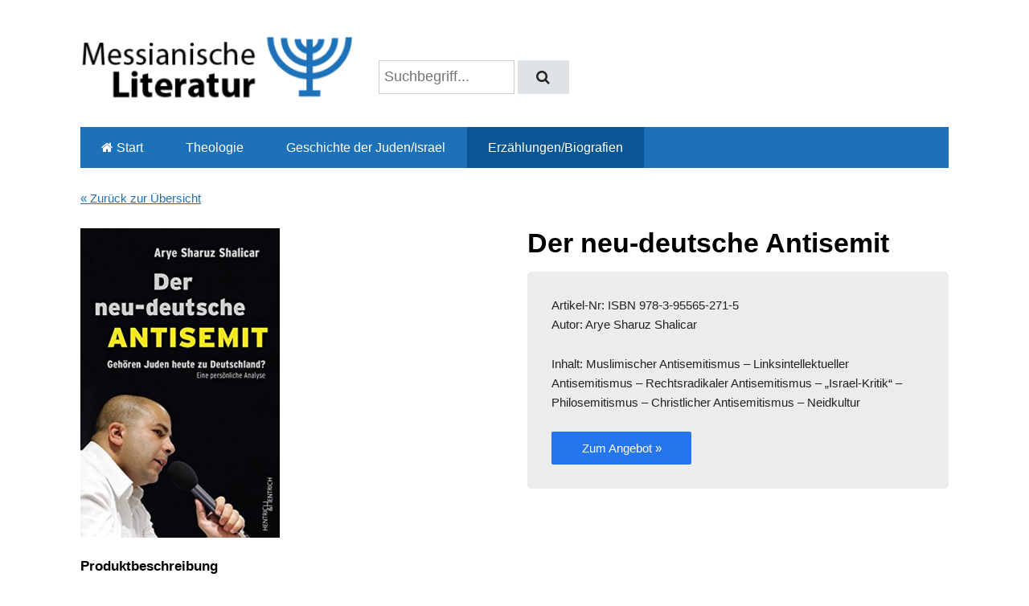

--- FILE ---
content_type: text/html; charset=UTF-8
request_url: https://messianische-literatur.com/erzaehlungenbiografien/der-neu-deutsche-antisemit.html
body_size: 2941
content:
<!DOCTYPE html>
<html>
<head>
    <title>Messianische Literatur</title>

    <meta charset="utf-8" />
    <meta name="viewport" content="width=device-width, initial-scale=1" />

    <link rel="stylesheet" href="https://messianische-literatur.com/css/kube.min.css" />
    <link rel="stylesheet" href="https://messianische-literatur.com/css/custom.css" />
    <link rel="stylesheet" href="https://messianische-literatur.com/css/font-awesome.min.css">

    <script src="//cdnjs.cloudflare.com/ajax/libs/jquery/2.1.1/jquery.js"></script>
    <script src="https://messianische-literatur.com/js/kube.min.js"></script>
</head><body>
		<div class="container details">
		
		<!-- HEADER -->
		<header class="units-row">
			
			<div class="unit-33">
	<a href="https://messianische-literatur.com/"><img src="https://messianische-literatur.com/data/img/timthumb.php?src=https://messianische-literatur.com/img/logo.png&w=350" class="" /></a>
</div>			
						<div class="unit-33 searchbox">
				<form class="forms forms-inline leftalign" action="https://messianische-literatur.com/suche/" method="GET">
			    	<input type="text" class="input-big width-50" placeholder="Suchbegriff..." name="q">
					<button class="btn btn-big"><i class='fa fa-search'></i></button>
			    </form>
			</div>			
			<div class="unit-33" style="display: none;">
				<div id='xMiniCart' class="minicart">
				    <span>0 Artikel: 0,00 €</span><button class="btn btn-blue" disabled="disabled"><i class="fa fa-shopping-cart"></i></button>			    </div>
			</div>

		</header>
		
		<!-- NAVIGATION 1 -->
		<div class="units-row topnav">
			
			<div class="unit-100">
				<nav class="navbar navbar-pills">
					<ul>
						<ul id="m1"><li><a href="https://messianische-literatur.com/"><i class="fa fa-home"></i> Start</a></li><li><a href="/theologie/" >Theologie</a></li><li><a href="/geschichte-der-judenisrael/" >Geschichte der Juden/Israel</a></li><li class="active"><a href="/erzaehlungenbiografien/" >Erzählungen/Biografien</a></li></ul>					</ul>
				</nav>
			</div>
			
		</div>
		
		<!-- ARTIKELDETAILS -->
		<div class="units-row">
			
			<div class="unit-100">
					    		<a href="/erzaehlungenbiografien/">&laquo; Zurück zur Übersicht</a>
	    	</div>
	    	
		</div>
		
		<div class="units-row">
			
			<div class="unit-50">
								<img src="/data/img/timthumb.php?src=/data/img/products/41JvQc51wlL.jpg&w=800" style="max-height: 385px; max-width: 460px;" />
			</div>
			
			<div class="unit-50">
				<h1>Der neu-deutsche Antisemit</h1>
				<div class="highlight-box short">
					<p>Artikel-Nr: ISBN 978-3-95565-271-5</p>
					<p>Autor: Arye Sharuz Shalicar</p>
										
					<p class="shortdesc">Inhalt: Muslimischer Antisemitismus – Linksintellektueller Antisemitismus – Rechtsradikaler Antisemitismus – „Israel-Kritik“ – Philosemitismus – Christlicher Antisemitismus – Neidkultur</p>
					<!--
					<p class="pricestack">
											</p>
					<p class="price">0,00 €</p>
					<p>inkl. MwSt.</p>
										<p style="font-size: 9pt;" class="green"><i class="fa fa-circle"></i> lieferbar</p>
					-->
					
										
					<a class="btn btn-blue " value="In den Warenkorb"  href="ISBN 978-3-95565-271-5" target="_blank">Zum Angebot &raquo;</a>
					
					<!--
					<form method="post" action="/erzaehlungenbiografien/der-neu-deutsche-antisemit.html" class="forms forms-inline">
						<label>
						
						<input type="hidden" name="tobasket" value="1">
						<input type="hidden" name="artid" value="105">
						<input type="text" name="amount" id="amount" size="2" value="1" />
						</label>
						<input type="submit" class="btn btn-blue " value="In den Warenkorb" >
			    	</form>
			    	-->
				</div>
			</div>
			
		</div>
		
		<div class="units-row">
			
			<div class="unit-100">
								<h4>Produktbeschreibung</h4>
								<hr/>
				Gerade einmal drei Generationen sind seit der Shoah vergangen. Deutschland ist heute ein anderes Land. Die Deutschen haben aus der Vergangenheit gelernt und sich ihrer Verantwortung für ein „Nie wieder“ gestellt. Ist es wirklich so?
Arye Sharuz Shalicar trifft in seinem Beruf deutsche Spitzenpolitiker, Vertreter von Nichtregierungsorganisationen, Journalisten, Polizisten, Bundeswehrsoldaten, Akademiker und christliche Pilgergruppen. Nach unzähligen Gesprächen und Begegnungen gelangt er zu der bitteren Erkenntnis: Antisemitismus ist in Deutschland, nicht selten getarnt als „Israel-Kritik“, weiterhin tief verwurzelt. 
„Neu-deutsche“ Antisemiten treten ihm unverhohlen und massenhaft in seinem Blog entgegen. Ihre Kommentare lassen keinen Zweifel daran: Juden gehören heute nicht selbstverständlich zu Deutschland.				<br><br>			
				<h4>
									</h4>
			</div>
			
		</div>
		
	</div>
	<script type="text/javascript">
		$( document ).ready(function() {
			setTimeout(function() {
				$("#xMiniCart").removeClass('glow');
  			}, 1000);
		});
	</script>
	<footer id="footer" class="units-row">
		
		<div class="nix" style="max-width: 1140px; margin: 0 auto; padding: 0 2em;">
			<!-- <span style="color: #c9c9c9;">powered by</span> shop<span style="color: #6D9EE8;">i</span> -->
		    <nav class="nav unit-25">
			    <ul style="line-height: 1em;">
				    <li style="line-height: 1.6em"><strong style="color: #ccc">Service</strong></li>
				    <li><a href="/service/kontakt.html">Kontakt</a></li>
			    </ul>
		    </nav>
			
			<div class="nav unit-25">
				<ul style="line-height: 1em;">
					<li style="line-height: 1.6em"><strong style="color: #ccc">Informationen</strong></li>
				    <li><a href="/informationen/impressum.html">Impressum</a></li>
				    <!-- <li><a href="/informationen/agb.html">AGB</a></li> -->
				    <li><a href="/informationen/datenschutz.html">Datenschutz</a></li>
				    <!-- <li><a href="/informationen/versand-und-kosten.html">Versand und Kosten</a></li>
				    <li><a href="/informationen/widerrufsrecht.html">Widerrufsrecht</a></li> -->
				</ul>
			</div>
			
			<div class="nav unit-25">
				<ul style="line-height: 1em;">
					<li style="line-height: 1.6em"><strong style="color: #ccc">Kategorien</strong></li>
				    <li><a href="/theologie">Theologie</a></li>
				    <li><a href="/geschichte-der-judenisrael">Geschichte der Juden / Israel</a></li>
				    <li><a href="/erzaehlungenbiografien">Erzählungen / Biografien</a></li>
				</ul>
			</div>
			
			<div class="nav unit-25">
				<ul style="line-height: 1em;">
				    <li><img src="/data/img/timthumb.php?src=/img/logo-white.png&w=250" /></li>
				</ul>
			</div>
			
		</div>

	</footer>
	
	<script>
	  (function(i,s,o,g,r,a,m){i['GoogleAnalyticsObject']=r;i[r]=i[r]||function(){
	  (i[r].q=i[r].q||[]).push(arguments)},i[r].l=1*new Date();a=s.createElement(o),
	  m=s.getElementsByTagName(o)[0];a.async=1;a.src=g;m.parentNode.insertBefore(a,m)
	  })(window,document,'script','//www.google-analytics.com/analytics.js','ga');
	
	  ga('create', 'UA-31150667-11', 'auto');
	  ga('send', 'pageview');
	
	</script>	
    
</body>
</html>


--- FILE ---
content_type: text/css
request_url: https://messianische-literatur.com/css/kube.min.css
body_size: 56931
content:
*,*:before,*:after{-webkit-box-sizing:border-box;-moz-box-sizing:border-box;box-sizing:border-box}html{font-family:sans-serif;-ms-text-size-adjust:100%;-webkit-text-size-adjust:100%}html,body,div,span,object,iframe,p,blockquote,pre,a,abbr,acronym,address,big,cite,code,del,dfn,em,img,ins,kbd,q,s,samp,small,strike,strong,sub,sup,tt,var,b,u,i,center,dl,dt,dd,ol,ul,li,fieldset,form,label,legend,table,caption,tbody,tfoot,thead,tr,th,td,article,aside,canvas,details,embed,figure,figcaption,footer,header,hgroup,menu,nav,output,ruby,section,summary,time,mark,audio,video,h1,h2,h3,h4,h5,h6{margin:0;padding:0;border:0;outline:0;font-size:100%;vertical-align:baseline;background:transparent}a:active,a:hover{outline:0}article,aside,details,figcaption,figure,footer,header,hgroup,main,nav,section,embed,object,iframe,audio,video,canvas,progress,meter,output,textarea{display:block}audio:not([controls]){display:none;height:0}blockquote,q{quotes:none}blockquote p:before,blockquote p:after,q:before,q:after{content:'';content:none}table{border-collapse:collapse;border-spacing:0}caption,th,td{text-align:left;vertical-align:top}thead th,thead td{font-weight:bold;vertical-align:bottom}a img,th img,td img{vertical-align:top}button,input,select,textarea{margin:0}textarea{overflow:auto;vertical-align:top;resize:vertical}button{width:auto;overflow:visible}input[type="reset"],input[type="submit"],input[type="file"],input[type="radio"],input[type="checkbox"],select,button{cursor:pointer}input[type="radio"],input[type="checkbox"]{font-size:110%;position:relative;top:-1px;margin-right:3px}input[type="search"]{-webkit-appearance:textfield}input[type="search"]::-webkit-search-decoration,input[type="search"]::-webkit-search-cancel-button{-webkit-appearance:none}hr{display:block;height:1px;border:0;border-top:1px solid #ddd}img,video,audio,embed,object{max-width:100%}img,video,embed,object{height:auto}embed,object{height:100%}img{vertical-align:middle;-ms-interpolation-mode:bicubic}body{font-family:"Helvetica Neue",Helvetica,Tahoma,sans-serif;font-size:.9375em;line-height:1.65em;background:#fff;color:#222}a{color:#134da5}a:focus,a:hover{color:#0c2140}h1,h2,h3,h4,h5,h6,.h1,.h2,.h3,.h4,.h5,.h6{font-family:"Helvetica Neue",Helvetica,Tahoma,sans-serif;font-weight:bold;color:#000;text-rendering:optimizeLegibility;margin:0 0 .5em 0}h1,.h1,h2,.h2{line-height:1.1}h3,.h3,h4,.h4{line-height:1.3}h1,.h1{font-size:2.25em}h2,.h2{font-size:1.5em;margin-bottom:.7em}h3,.h3{font-size:1.3125em}h4,.h4{font-size:1.125em}h5,.h5{font-size:1em}h6,.h6{font-size:.75em;text-transform:uppercase}.lead{font-size:1.3125em;line-height:1.5;margin-bottom:1.0999999999999999em}p,ul,ol,dl,dd,dt,blockquote,td,th{line-height:1.65em}ul,ol,ul ul,ol ol,ul ol,ol ul{margin:0 0 0 3.3em}ul li,ol li{text-align:left}ol ol li{list-style-type:lower-alpha}ol ol ol li{list-style-type:lower-roman}p,ul,ol,dl,blockquote,hr,pre,table,form,fieldset,figure,address{margin-bottom:1.65em}blockquote{position:relative;font-style:italic;font-size:1.125em;margin-left:2.4749999999999996em;padding-left:1.65em;border-left:2px solid #ddd}blockquote p{margin-bottom:.5em}blockquote small,cite{color:rgba(0,0,0,0.4);font-style:italic}small,blockquote cite{font-size:12.75px;line-height:1}address{font-style:normal}dl dt{font-weight:bold}dd{margin-left:1.65em}s,del{text-decoration:line-through}abbr[title],dfn[title]{border-bottom:1px dotted #0f0f0f;cursor:help}strong,b{font-weight:bold}em,i{font-style:italic}sub,sup{font-size:11.25px;line-height:0;position:relative}sup{top:-0.5em}sub{bottom:-0.25em}figcaption{margin:.3em 0;font-size:12.75px;font-style:italic}ins,u{text-decoration:underline}mark{background-color:#ffc800;color:#0f0f0f;text-decoration:none}pre,code,kbd,samp,var,output{font-size:90%;font-style:normal;font-family:Menlo,Monaco,Consolas,"Courier New",monospace}pre{margin-top:1.65em;font-size:100%;line-height:1.5;color:#222;overflow:auto}code,samp,kbd{padding:3px 6px 2px 6px;display:inline-block;line-height:1;border-radius:2px}code{background:#f4f4f4;border:1px solid #d4d4d4}pre code{font-size:100%;border:0;padding:0;background:0;line-height:1.65em}var{color:rgba(0,0,0,0.5)}samp{background:#d3e3fb;border:1px solid #b2cef8}kbd{background:#0f0f0f;color:rgba(255,255,255,0.85);white-space:nowrap}button:active,button:focus{outline:0}textarea,select{font-family:"Helvetica Neue",Helvetica,Tahoma,sans-serif;font-size:1em;box-shadow:none}textarea,select[multiple],select[multiple="multiple"]{padding:.3em .35em;line-height:1.35em;width:100%}input[type="text"],input[type="password"],input[type="email"],input[type="url"],input[type="phone"],input[type="tel"],input[type="number"],input[type="datetime"],input[type="date"],input[type="month"],input[type="color"],input[type="time"],input[type="search"],input[type="datetime-local"]{font-family:"Helvetica Neue",Helvetica,Tahoma,sans-serif;font-size:1em;box-shadow:none;padding:.3em .35em;line-height:1.65em;border-radius:0;outline:0}select[multiple],select[multiple="multiple"],textarea,input[type="text"],input[type="password"],input[type="email"],input[type="url"],input[type="phone"],input[type="tel"],input[type="number"],input[type="datetime"],input[type="date"],input[type="month"],input[type="color"],input[type="time"],input[type="search"],input[type="datetime-local"]{background:#fff;border:1px solid #ccc;position:relative;z-index:2;-webkit-appearance:none}textarea[disabled],input[type="text"][disabled],input[type="password"][disabled],input[type="email"][disabled],input[type="url"][disabled],input[type="phone"][disabled],input[type="tel"][disabled],input[type="number"][disabled],input[type="datetime"][disabled],input[type="date"][disabled],input[type="month"][disabled],input[type="color"][disabled],input[type="time"][disabled],input[type="search"][disabled],input[type="datetime-local"][disabled]{resize:none;color:rgba(0,0,0,0.5)}select[disabled],input[type="checkbox"][disabled],input[type="radio"][disabled]{cursor:default}input::-moz-focus-inner,button::-moz-focus-inner{border:0;padding:0}input[type="range"]{position:relative;top:3px}select{margin-bottom:0!important}fieldset{padding:1.65em;margin-bottom:1.65em;border:1px solid #ccc}fieldset *:last-child{margin-bottom:0!important}legend{font-weight:bold;padding:0 1em;margin-left:-1em}table{max-width:100%;width:100%;empty-cells:show}table caption{text-transform:uppercase;padding:0 1.0999999999999999em;color:rgba(0,0,0,0.4);font-size:12.75px}table th,table td{border-bottom:1px solid #eee;padding:.825em 1.0999999999999999em}table tfoot th,table tfoot td{color:rgba(0,0,0,0.4)}.units-container:after,.units-row:after{content:"";display:table;clear:both}.units-container:after,.units-row:after{content:"";display:table;clear:both}.units-container{padding-top:1px;margin-top:-1px}.units-row{margin-bottom:1.65em}.width-100,.unit-100{width:100%}.width-90,.unit-90{width:90%}.width-80,.unit-80{width:80%}.width-75,.unit-75{width:75%}.width-70,.unit-70{width:70%}.width-66,.unit-66{width:66.6%}.width-65,.unit-65{width:65%}.width-60,.unit-60{width:60%}.width-50,.unit-50{width:50%}.width-40,.unit-40{width:40%}.width-35,.unit-35{width:35%}.width-33,.unit-33{width:33.3%}.width-30,.unit-30{width:30%}.width-25,.unit-25{width:25%}.width-20,.unit-20{width:20%}.width-10,.unit-10{width:10%}.units-row .unit-90,.units-row .unit-80,.units-row .unit-75,.units-row .unit-70,.units-row .unit-66,.units-row .unit-65,.units-row .unit-60,.units-row .unit-50,.units-row .unit-40,.units-row .unit-35,.units-row .unit-33,.units-row .unit-30,.units-row .unit-25,.units-row .unit-20,.units-row .unit-10{float:left;margin-left:3%}.units-row .unit-90:first-child,.units-row .unit-80:first-child,.units-row .unit-75:first-child,.units-row .unit-70:first-child,.units-row .unit-66:first-child,.units-row .unit-65:first-child,.units-row .unit-60:first-child,.units-row .unit-50:first-child,.units-row .unit-40:first-child,.units-row .unit-35:first-child,.units-row .unit-33:first-child,.units-row .unit-30:first-child,.units-row .unit-25:first-child,.units-row .unit-20:first-child,.units-row .unit-10:first-child{margin-left:0}.units-row .unit-90{width:89.7%}.units-row .unit-80{width:79.4%}.units-row .unit-75{width:74.25%}.units-row .unit-70{width:69.1%}.units-row .unit-66{width:65.66666666666666%}.units-row .unit-65{width:65.66666666666666%}.units-row .unit-60{width:58.800000000000004%}.units-row .unit-50{width:48.5%}.units-row .unit-40{width:38.2%}.units-row .unit-35{width:31.333333333333332%}.units-row .unit-33{width:31.333333333333332%}.units-row .unit-30{width:27.9%}.units-row .unit-25{width:22.75%}.units-row .unit-20{width:17.6%}.units-row .unit-10{width:7.3%}.unit-push-90,.unit-push-80,.unit-push-75,.unit-push-70,.unit-push-66,.unit-push-65,.unit-push-60,.unit-push-50,.unit-push-40,.unit-push-35,.unit-push-33,.unit-push-30,.unit-push-25,.unit-push-20,.unit-push-10{position:relative}.unit-push-90{left:92.7%}.unit-push-80{left:82.4%}.unit-push-75{left:77.25%}.unit-push-70{left:72.1%}.unit-push-66{left:68.66666666666666%}.unit-push-65{left:68.66666666666666%}.unit-push-60{left:61.800000000000004%}.unit-push-50{left:51.5%}.unit-push-40{left:41.2%}.unit-push-35{left:34.33333333333333%}.unit-push-33{left:34.33333333333333%}.unit-push-30{left:30.9%}.unit-push-25{left:25.75%}.unit-push-20{left:20.6%}.unit-push-10{left:10.3%}.units-row .unit-push-right{float:right}.units-row .unit-role-right{margin-left:3%;float:right}.units-row .unit-role-left{margin-left:0}.centered,.unit-centered{float:none!important;margin:0 auto!important}.unit-padding{padding:1.65em}.units-padding .unit-100,.units-padding .unit-90,.units-padding .unit-80,.units-padding .unit-75,.units-padding .unit-70,.units-padding .unit-66,.units-padding .unit-65,.units-padding .unit-60,.units-padding .unit-50,.units-padding .unit-40,.units-padding .unit-35,.units-padding .unit-33,.units-padding .unit-30,.units-padding .unit-25,.units-padding .unit-20,.units-padding .unit-10{padding:1.65em}.units-split .unit-90,.units-split .unit-80,.units-split .unit-75,.units-split .unit-70,.units-split .unit-66,.units-split .unit-65,.units-split .unit-60,.units-split .unit-50,.units-split .unit-40,.units-split .unit-35,.units-split .unit-33,.units-split .unit-30,.units-split .unit-25,.units-split .unit-20,.units-split .unit-10{margin-left:0}.units-split .unit-90{width:90%}.units-split .unit-80{width:80%}.units-split .unit-75{width:75%}.units-split .unit-70{width:70%}.units-split .unit-66{width:66.6%}.units-split .unit-65{width:65%}.units-split .unit-60{width:60%}.units-split .unit-50{width:50%}.units-split .unit-40{width:40%}.units-split .unit-35{width:35%}.units-split .unit-33{width:33.3%}.units-split .unit-30{width:30%}.units-split .unit-25{width:25%}.units-split .unit-20{width:20%}.units-split .unit-10{width:10%}.blocks-2,.blocks-3,.blocks-4,.blocks-5,.blocks-6{padding-left:0;list-style:none;margin-left:-3%}.blocks-2:after,.blocks-3:after,.blocks-4:after,.blocks-5:after,.blocks-6:after{content:"";display:table;clear:both}.blocks-2:after,.blocks-3:after,.blocks-4:after,.blocks-5:after,.blocks-6:after{content:"";display:table;clear:both}.blocks-2>li,.blocks-3>li,.blocks-4>li,.blocks-5>li,.blocks-6>li{height:auto;float:left;margin-bottom:1.65em;margin-left:3%}.blocks-2>li ul,.blocks-3>li ul,.blocks-4>li ul,.blocks-5>li ul,.blocks-6>li ul{list-style-type:disc}.blocks-2>li ul ul,.blocks-3>li ul ul,.blocks-4>li ul ul,.blocks-5>li ul ul,.blocks-6>li ul ul{list-style-type:circle}.blocks-2>li li,.blocks-3>li li,.blocks-4>li li,.blocks-5>li li,.blocks-6>li li{float:none;margin:0}.blocks-2>li{width:47%}.blocks-3>li{width:30.333333333333332%}.blocks-4>li{width:22%}.blocks-5>li{width:17%}.blocks-6>li{width:13.666666666666666%}.block-first{clear:both}table.table-bordered td,table.table-bordered th{border:1px solid #eee}table.table-simple td,table.table-simple th,table.table-simple caption{border:0;padding-left:0}table.table-flat td,table.table-flat th,table.table-flat caption{border:0;padding:0}table.table-stroked td,table.table-stroked th{border-bottom:1px solid #eee}table.table-stripped tbody tr:nth-child(odd) td{background:#f8f8f8}table.table-hovered tbody tr:hover td{background-color:#f4f4f4}.table-container{width:100%;overflow:auto;margin-bottom:1.65em}.table-container table{margin-bottom:0}.table-container::-webkit-scrollbar{-webkit-appearance:none;width:14px;height:14px}.table-container::-webkit-scrollbar-thumb{border-radius:8px;border:3px solid #fff;background-color:rgba(0,0,0,0.3)}.forms .btn,.forms input[type="submit"].btn,.forms button,.forms input[type="submit"],.forms input[type="reset"]{padding:.3625em 1.3em}.forms .btn-outline{padding:.3em 1.3em}.forms .btn-outline.bold{padding:.2375em 1.3em}.forms label{display:block;margin-bottom:1.0999999999999999em}.forms input[type="text"],.forms input[type="password"],.forms input[type="email"],.forms input[type="url"],.forms input[type="phone"],.forms input[type="tel"],.forms input[type="number"],.forms input[type="datetime"],.forms input[type="date"],.forms input[type="month"],.forms input[type="color"],.forms input[type="time"],.forms input[type="search"],.forms input[type="range"],.forms input[type="file"],.forms input[type="datetime-local"],.forms textarea,.forms select{display:block}.forms-inline input[type="text"],.forms-inline-list input[type="text"],.forms-inline input[type="password"],.forms-inline-list input[type="password"],.forms-inline input[type="email"],.forms-inline-list input[type="email"],.forms-inline input[type="url"],.forms-inline-list input[type="url"],.forms-inline input[type="phone"],.forms-inline-list input[type="phone"],.forms-inline input[type="tel"],.forms-inline-list input[type="tel"],.forms-inline input[type="number"],.forms-inline-list input[type="number"],.forms-inline input[type="datetime"],.forms-inline-list input[type="datetime"],.forms-inline input[type="date"],.forms-inline-list input[type="date"],.forms-inline input[type="month"],.forms-inline-list input[type="month"],.forms-inline input[type="color"],.forms-inline-list input[type="color"],.forms-inline input[type="time"],.forms-inline-list input[type="time"],.forms-inline input[type="search"],.forms-inline-list input[type="search"],.forms-inline input[type="range"],.forms-inline-list input[type="range"],.forms-inline input[type="file"],.forms-inline-list input[type="file"],.forms-inline input[type="datetime-local"],.forms-inline-list input[type="datetime-local"],.forms-inline textarea,.forms-inline-list textarea,.forms-inline select,.forms-inline-list select{display:inline-block}.forms-list,.forms-inline,.forms-inline-list{margin:0;padding:0;margin-bottom:1.0999999999999999em;list-style:none}.forms-list label,.forms-inline label,.forms-inline-list li,.forms-inline-list li label{display:inline-block;margin-bottom:0}.forms-inline-list li label{margin-right:.825em}.forms-inline-list li{margin-bottom:3px}.forms-list li{margin-bottom:6px}.forms-desc{margin-top:4px;color:rgba(0,0,0,0.4);font-size:12.75px;line-height:1.4em}input[type="text"],input[type="password"],input[type="email"],input[type="url"],input[type="phone"],input[type="tel"],input[type="number"],input[type="datetime"],input[type="date"],input[type="month"],input[type="color"],input[type="time"],input[type="search"],input[type="datetime-local"],textarea{-moz-transition:border ease .5s;transition:border ease .5s}.error,.success{font-weight:normal;font-size:12.75px}input.input-error,textarea.input-error,select.input-error,.input-error{border-color:#de2c3b;box-shadow:0 0 0 2px rgba(222,44,59,0.3),0 1px 2px rgba(0,0,0,0.2) inset}input.input-success,textarea.input-success,select.input-success,.input-success{border-color:#2c9f42;box-shadow:0 0 0 2px rgba(44,159,66,0.3),0 1px 2px rgba(0,0,0,0.2) inset}input.input-gray,textarea.input-gray,select.input-gray,.input-gray{border-color:#b3b6b7;box-shadow:0 0 0 2px rgba(179,182,183,0.4),0 1px 2px rgba(0,0,0,0.2) inset}input[type="text"]:focus,input[type="password"]:focus,input[type="email"]:focus,input[type="url"]:focus,input[type="phone"]:focus,input[type="tel"]:focus,input[type="number"]:focus,input[type="datetime"]:focus,input[type="date"]:focus,input[type="month"]:focus,input[type="color"]:focus,input[type="time"]:focus,input[type="search"]:focus,input[type="datetime-local"]:focus,textarea:focus{outline:0;border-color:#2575ed;box-shadow:0 0 0 2px rgba(37,117,237,0.3),0 1px 2px rgba(0,0,0,0.2) inset}input.input-search,input[type="search"]{padding-right:.5em;padding-left:.5em;margin-bottom:0;border-radius:15px}input.input-on-black{border:1px solid rgba(255,255,255,0.1);background:rgba(255,255,255,0.35)}input.input-on-black::-webkit-input-placeholder{color:rgba(255,255,255,0.6)}input.input-on-black::-moz-placeholder{color:rgba(255,255,255,0.6)}input.input-on-black:focus,input.input-on-black.active{border:1px solid #fff;background:#fff;box-shadow:none}input.input-on-black:focus::-webkit-input-placeholder,input.input-on-black.active::-webkit-input-placeholder{color:#aaa}input.input-on-black:focus::-moz-placeholder,input.input-on-black.active::-moz-placeholder{color:#aaa}input.input-big{font-size:18px}input.input-small{font-size:12.75px}input.input-smaller{font-size:11.25px}.input-groups{display:table!important}.input-groups input{width:100%}.input-groups input,.input-groups .input-append,.input-groups .input-prepend,.input-groups .btn-append{display:table-cell!important}.input-groups .btn-append,.input-groups .input-append,.input-groups .input-prepend{width:1%;vertical-align:middle}.input-groups .input-append,.input-groups .input-prepend{background-color:#f4f4f4;border:1px solid #d4d4d4;margin:0;padding:.45em .75em .15em .75em;color:rgba(0,0,0,0.6);line-height:1.65em;font-size:12.75px;white-space:nowrap}.input-groups .input-prepend{border-right:0}.input-groups .input-append{position:relative;z-index:1;border-left:none}.input-groups .btn-append .btn{display:block;height:auto;border-radius:0 2px 2px 0}.navbar{font-size:105%;margin-bottom:1.65em}.navbar:after{content:"";display:table;clear:both}.navbar:after{content:"";display:table;clear:both}.navbar.navbar-left{float:left}.navbar.navbar-right{float:right}.navbar ul{list-style:none;margin:0}.navbar ul:after{content:"";display:table;clear:both}.navbar ul:after{content:"";display:table;clear:both}.navbar li{float:left;margin-right:1.65em}.navbar.navbar-right li{margin-right:0;margin-left:1.65em}.navbar a,.navbar span{display:block;text-decoration:none}.navbar a:hover{color:#de2c3b;text-decoration:underline}.navbar li.active a,.navbar span{text-decoration:none;cursor:text;color:rgba(0,0,0,0.4)}.navigation-toggle{display:none;text-transform:uppercase;position:relative;color:#0f0f0f;background-color:#fff}.navigation-toggle:after{position:absolute;z-index:1;top:50%;margin-top:-12px;left:10px;content:"\2630";font-size:24px;line-height:1}.navigation-toggle.navigation-toggle-black{background-color:#0f0f0f;color:#fff}.navigation-toggle.navigation-toggle-show{margin-bottom:1.65em}.navigation-toggle span{position:relative;z-index:2;cursor:pointer;display:block;padding:10px 20px 10px 40px}.navigation-fixed{position:fixed;top:0;left:0;z-index:101}.navbar-pills a,.navbar-pills span{padding:.825em 1.65em}.navbar-pills a:hover{color:#0f0f0f;background:#eee}.navbar-pills li.active a,.navbar-pills span{text-decoration:none;cursor:text;color:rgba(0,0,0,0.4);background:#eee}.navbar-pills li{margin-right:1px}.navbar-pills.navbar-right li{margin-left:1px}.fullwidth ul{width:100%}.fullwidth li{float:none!important;margin:0;display:table-cell;width:1%;text-align:center}.fullwidth li a,.fullwidth li span{display:block}.nav{margin-bottom:1.65em}.nav ul{list-style:none;margin:0}.nav ul li ul{margin-left:2em;font-size:.95em}.nav a,.nav span{display:block;padding:.5em 0}.nav a{color:#0f0f0f;text-decoration:none}.nav a:hover{color:#de2c3b;text-decoration:underline}.nav li.active a,.nav span{text-decoration:none;cursor:text;color:rgba(0,0,0,0.4)}.nav i.fa{width:1.65em}.nav-stacked li{margin-bottom:1px}.nav-stacked a,.nav-stacked span{padding:.6em .7em}.nav-stacked a{background:#f6f6f6}.nav-stacked a:hover{color:#000;background:#eee}.nav-stacked li.active a,.nav-stacked span{background:#fff;text-decoration:none;cursor:text;color:rgba(0,0,0,0.3)}.nav-stats li{position:relative}.nav-stats a,.nav-stats span{padding-right:50px}.nav-stats sup,.nav-stats .badge{position:absolute;top:50%;right:0}.nav-stats sup{color:rgba(0,0,0,0.4)}.nav-stats .badge{margin-top:-8px}.nav-tabs{border-bottom:1px solid #e3e3e3;margin-bottom:1.65em}.nav-tabs:after{content:"";display:table;clear:both}.nav-tabs:after{content:"";display:table;clear:both}.nav-tabs ul{list-style:none;margin:0}.nav-tabs li{float:left;margin-right:2px}.nav-tabs a,.nav-tabs span{display:block;line-height:1;padding:.825em 1.65em;border:1px solid transparent}.nav-tabs a{color:rgba(0,0,0,0.5);text-decoration:none}.nav-tabs a:focus,.nav-tabs a:hover{color:#0f0f0f;text-decoration:underline;background-color:#eee}.nav-tabs li.active a,.nav-tabs span{color:#0f0f0f;background:#fff;position:relative;border:1px solid #ddd;border-bottom:1px solid #fff;bottom:-1px;cursor:default;text-decoration:none}.breadcrumbs{margin-bottom:1.65em}.breadcrumbs:after{content:"";display:table;clear:both}.breadcrumbs:after{content:"";display:table;clear:both}.breadcrumbs ul{font-size:.9em;color:rgba(0,0,0,0.4);list-style:none;margin:0}.breadcrumbs ul:after{content:"";display:table;clear:both}.breadcrumbs ul:after{content:"";display:table;clear:both}.breadcrumbs li{float:left;margin-right:5px}.breadcrumbs li+li:before{content:" > ";color:#aaa;font-size:12px;margin:0 7px 0 5px;position:relative;top:-1px}.breadcrumbs.breadcrumbs-path li+li:before{content:" / ";top:0}.breadcrumbs a{color:#0f0f0f;text-decoration:none}.breadcrumbs a:hover{color:#0f0f0f;text-decoration:underline}.breadcrumbs li.active a,.breadcrumbs span,.breadcrumbs li.active a:hover{text-decoration:none;cursor:text;color:rgba(0,0,0,0.4)}.pagination{position:relative;left:-9px;margin-left:0;list-style:none}.pagination:after{content:"";display:table;clear:both}.pagination:after{content:"";display:table;clear:both}.pagination li{float:left;margin-right:2px}.pagination a,.pagination span{display:block;padding:7px 9px;line-height:1;border-radius:2px;color:#0f0f0f;text-decoration:none}.pagination span,.pagination li.active a,.pagination li.active a:hover{color:#fff;background-color:#0f0f0f;cursor:text}.pagination a:focus,.pagination a:hover{text-decoration:none;background-color:#0f0f0f;color:#fff}.btn,input[type="submit"].btn{display:inline-block;vertical-align:top;font-family:"Helvetica Neue",Helvetica,Tahoma,sans-serif;font-size:1em;font-weight:400;line-height:1.65em;text-align:center;text-decoration:none;color:#222;-webkit-appearance:none;outline:0;margin:0;border:0;border-radius:2px;box-shadow:none;cursor:pointer;background:#e0e3e5;padding:.55em 2.5em}.btn:hover,input[type="submit"].btn:hover{color:rgba(0,0,0,0.5);background:#b3b6b7}.btn::-moz-focus-inner{border:0;padding:0}.btn-big,input[type="submit"].btn-big{font-size:18px}.btn-small,input[type="submit"].btn-small{font-size:12.75px}.btn-smaller,input[type="submit"].btn-smaller{font-size:11.25px;vertical-align:baseline}.btn-round{border-radius:15px}.btn-outline,input[type="submit"].btn-outline{background:0;padding:.48750000000000004em 2.5em;border:1px solid #0f0f0f}.btn-outline:hover,input[type="submit"].btn-outline:hover{border-color:#b3b6b7}.btn-outline.btn-active{padding:.55em 2.5em}.btn-outline.bold{border-width:2px;padding:.42500000000000004em 2.5em}.btn-active,.btn[disabled],.btn-disabled{background:0;background:#b3b6b7;color:rgba(0,0,0,0.5)}.btn-active:hover,.btn[disabled]:hover,.btn-disabled:hover{color:rgba(0,0,0,0.5);background:#b3b6b7}.btn-active{box-shadow:0 1px 3px rgba(0,0,0,0.4) inset}.btn-outline.btn[disabled],.btn-outline.btn-disabled{background:0;box-shadow:none;color:rgba(0,0,0,0.3);border:1px solid rgba(0,0,0,0.1)}.btn-outline.btn-active{background:0;color:rgba(0,0,0,0.4);border:0;box-shadow:0 1px 3px rgba(0,0,0,0.2) inset}.btn[disabled],.btn-disabled{cursor:default;box-shadow:none}.btn-blue,input[type="submit"].btn-blue{color:rgba(255,255,255,0.9);background:#2575ed}.btn-blue:hover,input[type="submit"].btn-blue:hover{color:rgba(255,255,255,0.6);background:#1a52a5}.btn-blue.btn-active,input[type="submit"].btn-blue.btn-active{box-shadow:0 1px 4px rgba(0,0,0,0.5) inset}.btn-blue.btn-active,input[type="submit"].btn-blue.btn-active,.btn-blue.btn-disabled,input[type="submit"].btn-blue.btn-disabled,.btn-blue.btn[disabled],input[type="submit"].btn-blue.btn[disabled]{color:rgba(255,255,255,0.5);background:#1a52a5}.btn-blue.btn-active:hover,input[type="submit"].btn-blue.btn-active:hover,.btn-blue.btn-disabled:hover,input[type="submit"].btn-blue.btn-disabled:hover,.btn-blue.btn[disabled]:hover,input[type="submit"].btn-blue.btn[disabled]:hover{color:rgba(255,255,255,0.5)}.btn-blue.btn-outline,input[type="submit"].btn-blue.btn-outline{background:0;border-color:#2575ed;color:#2575ed}.btn-blue.btn-outline:hover,input[type="submit"].btn-blue.btn-outline:hover{color:rgba(255,255,255,0.9);background:#2575ed}.btn-blue.btn-outline.btn[disabled],input[type="submit"].btn-blue.btn-outline.btn[disabled],.btn-blue.btn-outline.btn-disabled,input[type="submit"].btn-blue.btn-outline.btn-disabled{background:0;box-shadow:none;color:rgba(37,117,237,0.4);border:1px solid rgba(37,117,237,0.3)}.btn-blue.btn-outline.btn-active,input[type="submit"].btn-blue.btn-outline.btn-active{background:0;color:rgba(37,117,237,0.6);border:0;box-shadow:0 1px 3px rgba(26,82,165,0.6) inset}.btn-blue:hover,input[type="submit"].btn-blue:hover{color:rgba(255,255,255,0.6);background:#1a52a5}.btn-blue.btn-active,input[type="submit"].btn-blue.btn-active{box-shadow:0 1px 4px rgba(0,0,0,0.5) inset}.btn-blue.btn-active,input[type="submit"].btn-blue.btn-active,.btn-blue.btn-disabled,input[type="submit"].btn-blue.btn-disabled,.btn-blue.btn[disabled],input[type="submit"].btn-blue.btn[disabled]{color:rgba(255,255,255,0.5);background:#1a52a5}.btn-blue.btn-active:hover,input[type="submit"].btn-blue.btn-active:hover,.btn-blue.btn-disabled:hover,input[type="submit"].btn-blue.btn-disabled:hover,.btn-blue.btn[disabled]:hover,input[type="submit"].btn-blue.btn[disabled]:hover{color:rgba(255,255,255,0.5)}.btn-blue.btn-outline,input[type="submit"].btn-blue.btn-outline{background:0;border-color:#2575ed;color:#2575ed}.btn-blue.btn-outline:hover,input[type="submit"].btn-blue.btn-outline:hover{color:rgba(255,255,255,0.9);background:#2575ed}.btn-blue.btn-outline.btn[disabled],input[type="submit"].btn-blue.btn-outline.btn[disabled],.btn-blue.btn-outline.btn-disabled,input[type="submit"].btn-blue.btn-outline.btn-disabled{background:0;box-shadow:none;color:rgba(37,117,237,0.4);border:1px solid rgba(37,117,237,0.3)}.btn-blue.btn-outline.btn-active,input[type="submit"].btn-blue.btn-outline.btn-active{background:0;color:rgba(37,117,237,0.6);border:0;box-shadow:0 1px 3px rgba(26,82,165,0.6) inset}.btn-red,input[type="submit"].btn-red{color:rgba(255,255,255,0.9);background:#de2c3b}.btn-red:hover,input[type="submit"].btn-red:hover{color:rgba(255,255,255,0.6);background:#b2232f}.btn-red.btn-active,input[type="submit"].btn-red.btn-active{box-shadow:0 1px 4px rgba(0,0,0,0.5) inset}.btn-red.btn-active,input[type="submit"].btn-red.btn-active,.btn-red.btn-disabled,input[type="submit"].btn-red.btn-disabled,.btn-red.btn[disabled],input[type="submit"].btn-red.btn[disabled]{color:rgba(255,255,255,0.5);background:#b2232f}.btn-red.btn-active:hover,input[type="submit"].btn-red.btn-active:hover,.btn-red.btn-disabled:hover,input[type="submit"].btn-red.btn-disabled:hover,.btn-red.btn[disabled]:hover,input[type="submit"].btn-red.btn[disabled]:hover{color:rgba(255,255,255,0.5)}.btn-red.btn-outline,input[type="submit"].btn-red.btn-outline{background:0;border-color:#de2c3b;color:#de2c3b}.btn-red.btn-outline:hover,input[type="submit"].btn-red.btn-outline:hover{color:rgba(255,255,255,0.9);background:#de2c3b}.btn-red.btn-outline.btn[disabled],input[type="submit"].btn-red.btn-outline.btn[disabled],.btn-red.btn-outline.btn-disabled,input[type="submit"].btn-red.btn-outline.btn-disabled{background:0;box-shadow:none;color:rgba(222,44,59,0.4);border:1px solid rgba(222,44,59,0.3)}.btn-red.btn-outline.btn-active,input[type="submit"].btn-red.btn-outline.btn-active{background:0;color:rgba(222,44,59,0.6);border:0;box-shadow:0 1px 3px rgba(178,35,47,0.6) inset}.btn-red:hover,input[type="submit"].btn-red:hover{color:rgba(255,255,255,0.6);background:#b2232f}.btn-red.btn-active,input[type="submit"].btn-red.btn-active{box-shadow:0 1px 4px rgba(0,0,0,0.5) inset}.btn-red.btn-active,input[type="submit"].btn-red.btn-active,.btn-red.btn-disabled,input[type="submit"].btn-red.btn-disabled,.btn-red.btn[disabled],input[type="submit"].btn-red.btn[disabled]{color:rgba(255,255,255,0.5);background:#b2232f}.btn-red.btn-active:hover,input[type="submit"].btn-red.btn-active:hover,.btn-red.btn-disabled:hover,input[type="submit"].btn-red.btn-disabled:hover,.btn-red.btn[disabled]:hover,input[type="submit"].btn-red.btn[disabled]:hover{color:rgba(255,255,255,0.5)}.btn-red.btn-outline,input[type="submit"].btn-red.btn-outline{background:0;border-color:#de2c3b;color:#de2c3b}.btn-red.btn-outline:hover,input[type="submit"].btn-red.btn-outline:hover{color:rgba(255,255,255,0.9);background:#de2c3b}.btn-red.btn-outline.btn[disabled],input[type="submit"].btn-red.btn-outline.btn[disabled],.btn-red.btn-outline.btn-disabled,input[type="submit"].btn-red.btn-outline.btn-disabled{background:0;box-shadow:none;color:rgba(222,44,59,0.4);border:1px solid rgba(222,44,59,0.3)}.btn-red.btn-outline.btn-active,input[type="submit"].btn-red.btn-outline.btn-active{background:0;color:rgba(222,44,59,0.6);border:0;box-shadow:0 1px 3px rgba(178,35,47,0.6) inset}.btn-green,input[type="submit"].btn-green{color:rgba(255,255,255,0.9);background:#2c9f42}.btn-green:hover,input[type="submit"].btn-green:hover{color:rgba(255,255,255,0.6);background:#237f35}.btn-green.btn-active,input[type="submit"].btn-green.btn-active{box-shadow:0 1px 4px rgba(0,0,0,0.5) inset}.btn-green.btn-active,input[type="submit"].btn-green.btn-active,.btn-green.btn-disabled,input[type="submit"].btn-green.btn-disabled,.btn-green.btn[disabled],input[type="submit"].btn-green.btn[disabled]{color:rgba(255,255,255,0.5);background:#237f35}.btn-green.btn-active:hover,input[type="submit"].btn-green.btn-active:hover,.btn-green.btn-disabled:hover,input[type="submit"].btn-green.btn-disabled:hover,.btn-green.btn[disabled]:hover,input[type="submit"].btn-green.btn[disabled]:hover{color:rgba(255,255,255,0.5)}.btn-green.btn-outline,input[type="submit"].btn-green.btn-outline{background:0;border-color:#2c9f42;color:#2c9f42}.btn-green.btn-outline:hover,input[type="submit"].btn-green.btn-outline:hover{color:rgba(255,255,255,0.9);background:#2c9f42}.btn-green.btn-outline.btn[disabled],input[type="submit"].btn-green.btn-outline.btn[disabled],.btn-green.btn-outline.btn-disabled,input[type="submit"].btn-green.btn-outline.btn-disabled{background:0;box-shadow:none;color:rgba(44,159,66,0.4);border:1px solid rgba(44,159,66,0.3)}.btn-green.btn-outline.btn-active,input[type="submit"].btn-green.btn-outline.btn-active{background:0;color:rgba(44,159,66,0.6);border:0;box-shadow:0 1px 3px rgba(35,127,53,0.6) inset}.btn-green:hover,input[type="submit"].btn-green:hover{color:rgba(255,255,255,0.6);background:#237f35}.btn-green.btn-active,input[type="submit"].btn-green.btn-active{box-shadow:0 1px 4px rgba(0,0,0,0.5) inset}.btn-green.btn-active,input[type="submit"].btn-green.btn-active,.btn-green.btn-disabled,input[type="submit"].btn-green.btn-disabled,.btn-green.btn[disabled],input[type="submit"].btn-green.btn[disabled]{color:rgba(255,255,255,0.5);background:#237f35}.btn-green.btn-active:hover,input[type="submit"].btn-green.btn-active:hover,.btn-green.btn-disabled:hover,input[type="submit"].btn-green.btn-disabled:hover,.btn-green.btn[disabled]:hover,input[type="submit"].btn-green.btn[disabled]:hover{color:rgba(255,255,255,0.5)}.btn-green.btn-outline,input[type="submit"].btn-green.btn-outline{background:0;border-color:#2c9f42;color:#2c9f42}.btn-green.btn-outline:hover,input[type="submit"].btn-green.btn-outline:hover{color:rgba(255,255,255,0.9);background:#2c9f42}.btn-green.btn-outline.btn[disabled],input[type="submit"].btn-green.btn-outline.btn[disabled],.btn-green.btn-outline.btn-disabled,input[type="submit"].btn-green.btn-outline.btn-disabled{background:0;box-shadow:none;color:rgba(44,159,66,0.4);border:1px solid rgba(44,159,66,0.3)}.btn-green.btn-outline.btn-active,input[type="submit"].btn-green.btn-outline.btn-active{background:0;color:rgba(44,159,66,0.6);border:0;box-shadow:0 1px 3px rgba(35,127,53,0.6) inset}.btn-black,input[type="submit"].btn-black{color:rgba(255,255,255,0.9);background:#0f0f0f}.btn-black:hover,input[type="submit"].btn-black:hover{color:rgba(255,255,255,0.6);background:#363738}.btn-black.btn-active,input[type="submit"].btn-black.btn-active{box-shadow:0 1px 4px rgba(0,0,0,0.7) inset}.btn-black.btn-active,input[type="submit"].btn-black.btn-active,.btn-black.btn-disabled,input[type="submit"].btn-black.btn-disabled,.btn-black.btn[disabled],input[type="submit"].btn-black.btn[disabled]{color:rgba(255,255,255,0.5);background:#363738}.btn-black.btn-active:hover,input[type="submit"].btn-black.btn-active:hover,.btn-black.btn-disabled:hover,input[type="submit"].btn-black.btn-disabled:hover,.btn-black.btn[disabled]:hover,input[type="submit"].btn-black.btn[disabled]:hover{color:rgba(255,255,255,0.5)}.btn-black.btn-outline,input[type="submit"].btn-black.btn-outline{background:0;border-color:#0f0f0f;color:#0f0f0f}.btn-black.btn-outline:hover,input[type="submit"].btn-black.btn-outline:hover{color:rgba(255,255,255,0.9);background:#0f0f0f}.btn-black.btn-outline.btn[disabled],input[type="submit"].btn-black.btn-outline.btn[disabled],.btn-black.btn-outline.btn-disabled,input[type="submit"].btn-black.btn-outline.btn-disabled{background:0;box-shadow:none;color:rgba(15,15,15,0.4);border:1px solid rgba(15,15,15,0.3)}.btn-black.btn-outline.btn-active,input[type="submit"].btn-black.btn-outline.btn-active{background:0;color:rgba(15,15,15,0.6);border:0;box-shadow:0 1px 3px rgba(54,55,56,0.6) inset}.btn-black:hover,input[type="submit"].btn-black:hover{color:rgba(255,255,255,0.6);background:#363738}.btn-black.btn-active,input[type="submit"].btn-black.btn-active{box-shadow:0 1px 4px rgba(0,0,0,0.7) inset}.btn-black.btn-active,input[type="submit"].btn-black.btn-active,.btn-black.btn-disabled,input[type="submit"].btn-black.btn-disabled,.btn-black.btn[disabled],input[type="submit"].btn-black.btn[disabled]{color:rgba(255,255,255,0.5);background:#363738}.btn-black.btn-active:hover,input[type="submit"].btn-black.btn-active:hover,.btn-black.btn-disabled:hover,input[type="submit"].btn-black.btn-disabled:hover,.btn-black.btn[disabled]:hover,input[type="submit"].btn-black.btn[disabled]:hover{color:rgba(255,255,255,0.5)}.btn-black.btn-outline,input[type="submit"].btn-black.btn-outline{background:0;border-color:#0f0f0f;color:#0f0f0f}.btn-black.btn-outline:hover,input[type="submit"].btn-black.btn-outline:hover{color:rgba(255,255,255,0.9);background:#0f0f0f}.btn-black.btn-outline.btn[disabled],input[type="submit"].btn-black.btn-outline.btn[disabled],.btn-black.btn-outline.btn-disabled,input[type="submit"].btn-black.btn-outline.btn-disabled{background:0;box-shadow:none;color:rgba(15,15,15,0.4);border:1px solid rgba(15,15,15,0.3)}.btn-black.btn-outline.btn-active,input[type="submit"].btn-black.btn-outline.btn-active{background:0;color:rgba(15,15,15,0.6);border:0;box-shadow:0 1px 3px rgba(54,55,56,0.6) inset}.btn-yellow,input[type="submit"].btn-yellow{color:rgba(0,0,0,0.9);background:#ffc800}.btn-yellow:hover,input[type="submit"].btn-yellow:hover{color:rgba(0,0,0,0.6);background:#cca000}.btn-yellow.btn-active,input[type="submit"].btn-yellow.btn-active{box-shadow:0 1px 4px rgba(0,0,0,0.5) inset}.btn-yellow.btn-active,input[type="submit"].btn-yellow.btn-active,.btn-yellow.btn-disabled,input[type="submit"].btn-yellow.btn-disabled,.btn-yellow.btn[disabled],input[type="submit"].btn-yellow.btn[disabled]{color:rgba(0,0,0,0.5);background:#cca000}.btn-yellow.btn-active:hover,input[type="submit"].btn-yellow.btn-active:hover,.btn-yellow.btn-disabled:hover,input[type="submit"].btn-yellow.btn-disabled:hover,.btn-yellow.btn[disabled]:hover,input[type="submit"].btn-yellow.btn[disabled]:hover{color:rgba(0,0,0,0.5)}.btn-yellow.btn-outline,input[type="submit"].btn-yellow.btn-outline{background:0;border-color:#ffc800;color:#ffc800}.btn-yellow.btn-outline:hover,input[type="submit"].btn-yellow.btn-outline:hover{color:rgba(0,0,0,0.9);background:#ffc800}.btn-yellow.btn-outline.btn[disabled],input[type="submit"].btn-yellow.btn-outline.btn[disabled],.btn-yellow.btn-outline.btn-disabled,input[type="submit"].btn-yellow.btn-outline.btn-disabled{background:0;box-shadow:none;color:rgba(255,200,0,0.4);border:1px solid rgba(255,200,0,0.3)}.btn-yellow.btn-outline.btn-active,input[type="submit"].btn-yellow.btn-outline.btn-active{background:0;color:rgba(255,200,0,0.6);border:0;box-shadow:0 1px 3px rgba(204,160,0,0.6) inset}.btn-yellow:hover,input[type="submit"].btn-yellow:hover{color:rgba(0,0,0,0.6);background:#cca000}.btn-yellow.btn-active,input[type="submit"].btn-yellow.btn-active{box-shadow:0 1px 4px rgba(0,0,0,0.5) inset}.btn-yellow.btn-active,input[type="submit"].btn-yellow.btn-active,.btn-yellow.btn-disabled,input[type="submit"].btn-yellow.btn-disabled,.btn-yellow.btn[disabled],input[type="submit"].btn-yellow.btn[disabled]{color:rgba(0,0,0,0.5);background:#cca000}.btn-yellow.btn-active:hover,input[type="submit"].btn-yellow.btn-active:hover,.btn-yellow.btn-disabled:hover,input[type="submit"].btn-yellow.btn-disabled:hover,.btn-yellow.btn[disabled]:hover,input[type="submit"].btn-yellow.btn[disabled]:hover{color:rgba(0,0,0,0.5)}.btn-yellow.btn-outline,input[type="submit"].btn-yellow.btn-outline{background:0;border-color:#ffc800;color:#ffc800}.btn-yellow.btn-outline:hover,input[type="submit"].btn-yellow.btn-outline:hover{color:rgba(0,0,0,0.9);background:#ffc800}.btn-yellow.btn-outline.btn[disabled],input[type="submit"].btn-yellow.btn-outline.btn[disabled],.btn-yellow.btn-outline.btn-disabled,input[type="submit"].btn-yellow.btn-outline.btn-disabled{background:0;box-shadow:none;color:rgba(255,200,0,0.4);border:1px solid rgba(255,200,0,0.3)}.btn-yellow.btn-outline.btn-active,input[type="submit"].btn-yellow.btn-outline.btn-active{background:0;color:rgba(255,200,0,0.6);border:0;box-shadow:0 1px 3px rgba(204,160,0,0.6) inset}.btn-white,input[type="submit"].btn-white{color:rgba(0,0,0,0.9);background:#fff}.btn-white:hover,input[type="submit"].btn-white:hover{color:rgba(0,0,0,0.6);background:#ededed}.btn-white.btn-active,input[type="submit"].btn-white.btn-active{box-shadow:0 1px 4px rgba(0,0,0,0.2) inset}.btn-white.btn-active,input[type="submit"].btn-white.btn-active,.btn-white.btn-disabled,input[type="submit"].btn-white.btn-disabled,.btn-white.btn[disabled],input[type="submit"].btn-white.btn[disabled]{color:rgba(0,0,0,0.5);background:#ededed}.btn-white.btn-active:hover,input[type="submit"].btn-white.btn-active:hover,.btn-white.btn-disabled:hover,input[type="submit"].btn-white.btn-disabled:hover,.btn-white.btn[disabled]:hover,input[type="submit"].btn-white.btn[disabled]:hover{color:rgba(0,0,0,0.5)}.btn-white.btn-outline,input[type="submit"].btn-white.btn-outline{background:0;border-color:#fff;color:#fff}.btn-white.btn-outline:hover,input[type="submit"].btn-white.btn-outline:hover{color:rgba(0,0,0,0.9);background:#fff}.btn-white.btn-outline.btn[disabled],input[type="submit"].btn-white.btn-outline.btn[disabled],.btn-white.btn-outline.btn-disabled,input[type="submit"].btn-white.btn-outline.btn-disabled{background:0;box-shadow:none;color:rgba(255,255,255,0.4);border:1px solid rgba(255,255,255,0.3)}.btn-white.btn-outline.btn-active,input[type="submit"].btn-white.btn-outline.btn-active{background:0;color:rgba(255,255,255,0.6);border:0;box-shadow:0 1px 3px rgba(237,237,237,0.6) inset}.btn-white:hover,input[type="submit"].btn-white:hover{color:rgba(0,0,0,0.6);background:#ededed}.btn-white.btn-active,input[type="submit"].btn-white.btn-active{box-shadow:0 1px 4px rgba(0,0,0,0.2) inset}.btn-white.btn-active,input[type="submit"].btn-white.btn-active,.btn-white.btn-disabled,input[type="submit"].btn-white.btn-disabled,.btn-white.btn[disabled],input[type="submit"].btn-white.btn[disabled]{color:rgba(0,0,0,0.5);background:#ededed}.btn-white.btn-active:hover,input[type="submit"].btn-white.btn-active:hover,.btn-white.btn-disabled:hover,input[type="submit"].btn-white.btn-disabled:hover,.btn-white.btn[disabled]:hover,input[type="submit"].btn-white.btn[disabled]:hover{color:rgba(0,0,0,0.5)}.btn-white.btn-outline,input[type="submit"].btn-white.btn-outline{background:0;border-color:#fff;color:#fff}.btn-white.btn-outline:hover,input[type="submit"].btn-white.btn-outline:hover{color:rgba(0,0,0,0.9);background:#fff}.btn-white.btn-outline.btn[disabled],input[type="submit"].btn-white.btn-outline.btn[disabled],.btn-white.btn-outline.btn-disabled,input[type="submit"].btn-white.btn-outline.btn-disabled{background:0;box-shadow:none;color:rgba(255,255,255,0.4);border:1px solid rgba(255,255,255,0.3)}.btn-white.btn-outline.btn-active,input[type="submit"].btn-white.btn-outline.btn-active{background:0;color:rgba(255,255,255,0.6);border:0;box-shadow:0 1px 3px rgba(237,237,237,0.6) inset}.btn-white.btn-outline.btn-active{box-shadow:none;border:1px solid rgba(255,255,255,0.3);padding:.48750000000000004em 2.5em}.btn-single,.btn-group{display:inline-block;margin-right:2px;vertical-align:bottom}.btn-single:after,.btn-group:after{content:"";display:table;clear:both}.btn-single:after,.btn-group:after{content:"";display:table;clear:both}.btn-single>.btn,.btn-single>input,.btn-group>.btn,.btn-group>input{float:left;border-radius:0;margin-left:-1px}.btn-single>.btn{border-radius:2px}.btn-group>.btn:first-child{border-radius:2px 0 0 2px}.btn-group>.btn:last-child{border-radius:0 2px 2px 0}.btn-group>.btn.btn-round:first-child,.btn-group>.input-search:first-child{border-radius:15px 0 0 15px}.btn-group>.btn.btn-round:last-child,.btn-group>.input-search:last-child{border-radius:0 15px 15px 0}.tools-alert{padding:12px 15px;background:#f7f8f8;color:#0f0f0f;margin-bottom:1.65em}.tools-message{display:none;position:fixed;z-index:100;top:10px;right:10px;max-width:350px;line-height:1.5;font-size:95%;padding:12px 15px;color:#0f0f0f;background:#e0e3e5}.tools-message ul{margin:0;list-style:none}.tools-message-black,.tools-message-blue,.tools-message-red,.tools-message-green{color:rgba(255,255,255,0.95)}.tools-message-black{background:#0f0f0f}.tools-message-blue{background:#2575ed}.tools-message-red{background:#de2c3b}.tools-message-yellow{background:#ffc800}.tools-message-green{background:#2c9f42}.tools-alert-black{background:#dadada}.tools-alert-blue{background:#d3e3fb}.tools-alert-red{background:#f8d5d8}.tools-alert-yellow{background:#fff4cc}.tools-alert-green{background:#d5ecd9}.label,.badge{background:#e0e3e5;font-size:12.75px;display:inline-block;line-height:1;padding:4px 7px 3px 7px;color:#0f0f0f;text-align:center;font-weight:normal;text-transform:uppercase}.label-outline{background:0;border:1px solid #0f0f0f;padding:3px 6px 2px 6px}.badge{border-radius:15px}.badge-small{font-size:11.25px;padding:3px 5px}.label-black,.label-blue,.label-red,.label-green,.badge-black,.badge-blue,.badge-red,.badge-green{color:#fff}.label-black,.badge-black{background:#0f0f0f}.label-blue,.badge-blue{background:#2575ed}.label-red,.badge-red{background:#de2c3b}.label-green,.badge-green{background:#2c9f42}.label-yellow,.badge-yellow{background:#ffc800}.label-white,.badge-white{background:#fff}.label-black.label-outline,.label-blue.label-outline,.label-red.label-outline,.label-green.label-outline,.label-yellow.label-outline,.label-white.label-outline{background:0;color:#0f0f0f}.label-blue.label-outline{border-color:#2575ed;color:#2575ed}.label-red.label-outline{border-color:#de2c3b;color:#de2c3b}.label-green.label-outline{border-color:#2c9f42;color:#2c9f42}.label-yellow.label-outline{border-color:#ffc800;color:#ffc800}.label-white.label-outline{border-color:#fff;color:#fff}#tools-progress{position:fixed;top:0;left:0;width:100%;z-index:1000000;height:10px}#tools-progress span{display:block;width:100%;height:100%;background-color:#1a52a5;background-image:-webkit-linear-gradient(45deg,rgba(255,255,255,0.2) 25%,transparent 25%,transparent 50%,rgba(255,255,255,0.2) 50%,rgba(255,255,255,0.2) 75%,transparent 75%,transparent);background-image:-o-linear-gradient(45deg,rgba(255,255,255,0.2) 25%,transparent 25%,transparent 50%,rgba(255,255,255,0.2) 50%,rgba(255,255,255,0.2) 75%,transparent 75%,transparent);background-image:linear-gradient(45deg,rgba(255,255,255,0.2) 25%,transparent 25%,transparent 50%,rgba(255,255,255,0.2) 50%,rgba(255,255,255,0.2) 75%,transparent 75%,transparent);-webkit-animation:progress-bar-stripes 2s linear infinite;-o-animation:progress-bar-stripes 2s linear infinite;animation:progress-bar-stripes 2s linear infinite;background-size:40px 40px}@-webkit-keyframes progress-bar-stripes{from{background-position:40px 0}to{background-position:0 0}}@-o-keyframes progress-bar-stripes{from{background-position:40px 0}to{background-position:0 0}}@keyframes progress-bar-stripes{from{background-position:40px 0}to{background-position:0 0}}.accordion-title{position:relative;display:block;margin:0;margin-bottom:2px;padding:12px 50px 12px 18px;color:#000;text-decoration:none;font-weight:normal;font-size:.9375em;line-height:1,4em;background:#f7f8f8;cursor:pointer;-webkit-touch-callout:none;-webkit-user-select:none;-khtml-user-select:none;-moz-user-select:none;-ms-user-select:none;user-select:none}.accordion-title.accordion-title-opened{margin-bottom:0;font-weight:bold;background:#f0f1f2}.accordion-title a,.accordion-title:hover{color:#000;text-decoration:none}.accordion-panel{padding:1.65em;margin-bottom:10px}.accordion-toggle{position:absolute;top:50%;margin-top:-8px;right:20px;padding:0;font-size:0;line-height:1}.accordion-toggle-closed{background:#000;width:1px;height:15px;margin-left:1px}.accordion-toggle-closed:before{position:absolute;top:7px;left:-7px;content:"";width:15px;height:1px;background:#000}.accordion-toggle-opened:before{position:absolute;top:7px;left:-8px;content:"";width:15px;height:1px;background:#000}.filterbox{position:relative}.filterbox input{padding-right:30px}.filterbox span{position:absolute;z-index:2;top:0;right:1px;width:26px;height:100%;cursor:pointer}.filterbox span:after{content:"";display:inline-block;position:relative;top:50%;margin-left:8px;margin-top:-21px;width:0;height:0;vertical-align:middle;border-top:5px solid rgba(0,0,0,0.6);border-right:5px solid transparent;border-left:5px solid transparent}.filterbox-list{z-index:1000;position:absolute;left:0;display:none;margin:0;list-style:none;background:#fff;width:100%;box-shadow:0 1px 3px rgba(0,0,0,0.2);max-height:250px;overflow:auto}.filterbox-list li{padding:4px 10px;color:#000;cursor:pointer}.filterbox-list li:hover{background:#f0f1f2}.filterbox-list li.active{background:#2575ed;color:#fff}.tooltip{position:absolute;z-index:10000;display:inline-block;color:#fff;padding:2px 10px;font-size:12.75px;line-height:1.5em;max-width:250px;background:#0f0f0f}.tooltip-theme-red{background:#de2c3b}.tooltip-theme-blue{background:#2575ed}.tooltip-theme-green{background:#2c9f42}.tooltip-theme-yellow{background:#ffc800}.tooltip-theme-white{background:#fff}.tooltip-theme-yellow,.tooltip-theme-white{color:#000}.dropdown{display:none;position:absolute;z-index:102;top:0;right:0;width:250px;color:#0f0f0f;background:#fff;box-shadow:0 1px 5px rgba(0,0,0,0.3);overflow:auto}.dropdown section{max-height:250px;overflow:auto;padding:20px}.dropdown footer{padding:20px}ul.dropdown{max-height:300px;list-style:none;margin:0;line-height:1.5;font-size:95%;padding:0}ul.dropdown a{display:block;padding:7px 15px;text-decoration:none;color:#0f0f0f}ul.dropdown a:hover{background:#eee}ul.dropdown li.divider{border-bottom:1px solid #e2e2e2}.caret{display:inline-block;width:0;height:0;margin-left:.3em;vertical-align:middle;border-top:5px solid;border-right:5px solid transparent;border-left:5px solid transparent}.caret.caret-up{border-top:0;border-bottom:4px solid}.livesearch-box{position:relative;display:inline-block;width:100%}.livesearch-box input{padding-left:30px}.livesearch-box .close{position:absolute;top:.2em;right:5px;z-index:2;padding:4px 6px;line-height:1;font-size:20px;cursor:pointer;color:#000;text-decoration:none;filter:alpha(opacity=50);-moz-opacity:.5;opacity:.5}.livesearch-box .close:before{content:'\00D7'}.livesearch-box .close:hover{filter:alpha(opacity=100);-moz-opacity:1;opacity:1}.livesearch-box .close:before{content:'\00D7'}.livesearch-box .close:hover{filter:alpha(opacity=100);-moz-opacity:1;opacity:1}.livesearch-icon{position:absolute;top:53%;left:10px;z-index:2}.livesearch-icon:before,.livesearch-icon:after{content:"";position:absolute;top:50%;left:0;margin:-8px 0 0;background:rgba(0,0,0,0.5)}.livesearch-icon:before{width:10px;height:10px;border:2px solid rgba(0,0,0,0.5);background:transparent;border-radius:12px}.livesearch-icon:after{left:10px;width:2px;height:7px;margin-top:0;-webkit-transform:rotate(-45deg);-moz-transform:rotate(-45deg);-ms-transform:rotate(-45deg);-o-transform:rotate(-45deg);transform:rotate(-45deg)}.tools-droparea{position:relative;overflow:hidden;padding:80px 20px;border:3px dashed rgba(0,0,0,0.1)}.tools-droparea.drag-hover{background:rgba(200,222,250,0.75)}.tools-droparea.drag-drop{background:rgba(250,248,200,0.5)}.tools-droparea-placeholder{text-align:center;font-size:11px;color:rgba(0,0,0,0.5)}.autocomplete{position:absolute;z-index:1000;left:0;display:none;margin:0;list-style:none;background:#fff;width:250px;box-shadow:0 1px 3px rgba(0,0,0,0.2);max-height:250px;overflow:auto}.autocomplete a{padding:4px 10px;color:#000;display:block;text-decoration:none}.autocomplete a:hover{background:#f0f1f2}.autocomplete a.active{background:#2575ed;color:#fff}#modal-overlay{position:fixed;top:0;left:0;margin:auto;overflow:auto;width:100%;height:100%;background-color:#000!important;filter:alpha(opacity=30);-moz-opacity:.3;opacity:.3;z-index:100}.modal-blur{-webkit-filter:blur(3px);-moz-filter:blur(3px);-ms-filter:blur(3px);filter:blur(3px)}.modal-box{position:fixed;top:0;left:0;bottom:0;right:0;overflow-x:hidden;overflow-y:auto;z-index:101}.modal{position:relative;margin:auto;margin-bottom:20px;padding:0;background:#fff;color:#000;box-shadow:0 1px 70px rgba(0,0,0,0.5)}.modal header{padding:30px 40px 5px 40px;font-size:18px;font-weight:bold}.modal section{padding:30px 40px 50px 40px}.modal footer button{width:100%;border-radius:0}.modal-close{position:absolute;top:8px;right:12px;width:30px;height:30px;text-align:right;color:#bbb;font-size:30px;font-weight:300;cursor:pointer}.modal-close:hover{color:#000}.group:after{content:"";display:table;clear:both}.group:after{content:"";display:table;clear:both}.hide{display:none}.highlight{background-color:#f7f3e2}.big{font-size:18px}.small{font-size:12.75px}.smaller{font-size:11.25px}.nowrap,.nowrap td{white-space:nowrap}.req,.required{font-weight:normal;color:#de2c3b}.error{color:#de2c3b}.success{color:#2c9f42}.text-centered{text-align:center}.text-right{text-align:right}.last{margin-right:0!important}.pause{margin-bottom:.825em!important}.end{margin-bottom:0!important}.normal{font-weight:normal}.light{font-weight:300}.bold{font-weight:bold}.italic{font-style:italic}.left{float:left}.right{float:right}.upper{text-transform:uppercase}.list-flat{margin-left:0;list-style:none}.color-black{color:#0f0f0f}.color-white{color:#fff}.color-gray-10{color:rgba(0,0,0,0.1)}.color-gray-20{color:rgba(0,0,0,0.2)}.color-gray-30{color:rgba(0,0,0,0.3)}.color-gray-40{color:rgba(0,0,0,0.4)}.color-gray-50{color:rgba(0,0,0,0.5)}.color-gray-60{color:rgba(0,0,0,0.6)}.color-gray-70{color:rgba(0,0,0,0.7)}.color-gray-80{color:rgba(0,0,0,0.8)}.color-gray-90{color:rgba(0,0,0,0.9)}.color-white-10{color:rgba(255,255,255,0.1)}.color-white-20{color:rgba(255,255,255,0.2)}.color-white-30{color:rgba(255,255,255,0.3)}.color-white-40{color:rgba(255,255,255,0.4)}.color-white-50{color:rgba(255,255,255,0.5)}.color-white-60{color:rgba(255,255,255,0.6)}.color-white-70{color:rgba(255,255,255,0.7)}.color-white-80{color:rgba(255,255,255,0.8)}.color-white-90{color:rgba(255,255,255,0.9)}.video-wrapper{height:0;padding-bottom:56.25%;position:relative;margin-bottom:1.65em}.video-wrapper iframe,.video-wrapper object,.video-wrapper embed{position:absolute;top:0;left:0;width:100%;height:100%}@media only screen and (max-width:767px){.left,.right{float:none}.hide-on-mobile{display:none}}.str{color:#d14}.kwd{color:#333}.com{color:#998}.typ{color:#458}.lit{color:#458}.pun{color:#888}.opn{color:#333}.clo{color:#333}.tag{color:#367ac3}.atn{color:#51a7c9}.atv{color:#709c1a}.dec{color:#666}.var{color:teal}.fun{color:#900}.linenums ol li{list-style-type:none;counter-increment:list;position:relative}.linenums ol li:after{content:counter(list);position:absolute;left:-3.3em;border-right:1px solid #e5e5e5;padding-right:9px;width:2.45em;text-align:right;color:rgba(0,0,0,0.3);font-size:12px}@media only screen and (max-width:767px){.mobile-width-100{width:100%}.units-row .unit-90,.units-row .unit-80,.units-row .unit-75,.units-row .unit-70,.units-row .unit-66,.units-row .unit-65,.units-row .unit-60,.units-row .unit-50,.units-row .unit-40,.units-row .unit-35,.units-row .unit-33,.units-row .unit-30,.units-row .unit-25,.units-row .unit-20,.units-row .unit-10{width:100%;float:none;margin-left:0;margin-bottom:1.65em}.unit-push-90,.unit-push-80,.unit-push-75,.unit-push-70,.unit-push-66,.unit-push-65,.unit-push-60,.unit-push-50,.unit-push-40,.unit-push-35,.unit-push-33,.unit-push-30,.unit-push-25,.unit-push-20,.unit-push-10{left:0}.units-row .unit-push-right{float:none}.units-mobile-50 .unit-90,.units-mobile-50 .unit-80,.units-mobile-50 .unit-75,.units-mobile-50 .unit-70,.units-mobile-50 .unit-66,.units-mobile-50 .unit-65,.units-mobile-50 .unit-60,.units-mobile-50 .unit-40,.units-mobile-50 .unit-30,.units-mobile-50 .unit-35,.units-mobile-50 .unit-33,.units-mobile-50 .unit-25,.units-mobile-50 .unit-20,.units-mobile-50 .unit-10{float:left;margin-left:3%;width:48.5%}.units-mobile-50 .unit-90:first-child,.units-mobile-50 .unit-80:first-child,.units-mobile-50 .unit-75:first-child,.units-mobile-50 .unit-70:first-child,.units-mobile-50 .unit-66:first-child,.units-mobile-50 .unit-65:first-child,.units-mobile-50 .unit-60:first-child,.units-mobile-50 .unit-40:first-child,.units-mobile-50 .unit-35:first-child,.units-mobile-50 .unit-30:first-child,.units-mobile-50 .unit-33:first-child,.units-mobile-50 .unit-25:first-child,.units-mobile-50 .unit-20:first-child,.units-mobile-50 .unit-10:first-child{margin-left:0}}@media only screen and (max-width:767px){.blocks-2,.blocks-3,.blocks-4,.blocks-5,.blocks-6{margin-left:0;margin-bottom:1.65em}.blocks-2>li,.blocks-3>li,.blocks-4>li,.blocks-5>li,.blocks-6>li{float:none;margin-left:0;width:100%}.blocks-mobile-50>li,.blocks-mobile-33>li{float:left;margin-left:3%}.blocks-mobile-33,.blocks-mobile-50{margin-left:-3%}.blocks-mobile-50>li{width:47%}.blocks-mobile-33>li{width:30.333333333333332%}}@media(min-width:768px) and (max-width:979px){h1{font-size:2.25em;line-height:1.125}h2{font-size:1.5em;line-height:1.25}h3{font-size:1.3125em;line-height:1.25}h4{font-size:1.125em;line-height:1.22222222}h5{font-size:1em}h6{font-size:.75em}}@media(max-width:767px){h1{font-size:2.25em;line-height:1.25}h2{font-size:1.5em;line-height:1.15384615}h3{font-size:1.3125em;line-height:1.13636364}h4{font-size:1.125em;line-height:1.11111111}h5{font-size:1em}h6{font-size:.75em}.lead{font-size:1.2em}ul,ol,ul ul,ol ol,ul ol,ol ul{margin-left:1.65em}blockquote{margin-left:0}}@media only screen and (max-width:767px){.navbar.navbar-left,.navbar.navbar-right,.navbar li,.navbar.navbar-left li,.navbar.navbar-right li{float:none;text-align:left;width:auto}.navbar li,.navbar.navbar-right li{margin-left:0;margin-right:0}.fullwidth ul,.fullwidth li{width:auto}.fullwidth li{display:block}}@media only screen and (max-width:767px){.forms-list label{display:inline-block}}@media print{*{text-shadow:none!important;color:#000!important;background:transparent!important;box-shadow:none!important;font-size:12pt}.h1,h1{font-size:36pt}.h2,h2{font-size:24pt}.h3,h3{font-size:18pt}.h4,h4{font-size:14pt}.h5,h5{font-size:12pt}.h6,h6{font-size:12pt}a,a:visited{text-decoration:underline}a[href]:after{content:" (" attr(href) ")"}abbr[title]:after{content:" (" attr(title) ")"}a[href^="javascript:"]:after,a[href^="#"]:after{content:""}pre,blockquote{page-break-inside:avoid}blockquote{border:0;font-style:italic}img{max-width:100%!important}select{background:#fff!important}}

--- FILE ---
content_type: text/css
request_url: https://messianische-literatur.com/css/custom.css
body_size: 5504
content:
@import url("customer.css");

a {
	color: #fff;
}

/* CLEARING */
.cf:after {
    clear: both;
    content: " ";
    display: block;
    font-size: 0;
    height: 0;
    visibility: hidden;
}
* html .cf {
}
:first-child + html .cf {
}

hr {
	margin: 0;
}

/* HORIZONTALER ABSTAND IM INHALTSBEREICH  */
.margin-h-20 {
	margin-left: 1.65em;
	margin-right: 1.65em;
}

/* VERTIKALEN ABSTAND ENTFERNEN */
.margin-v-0 {
	margin-bottom: 0;
	margin-top: 0;
}

/* VERTIKALEN ABSTAND ENTFERNEN */
.margin-v-20 {
	margin-top: 1.65em;
	margin-bottom: 1.65em;
}

.label {
	text-decoration: none;
}

.fa {
	display: inline !important;
}

.container {
	max-width: 1140px;
	margin: 0 auto;
	padding: 2em;
}

/* //////////////////// */
/* HEADER */
/* //////////////////// */

header {
}

a:focus, a:hover{
	color: #bd6518;
}

.minicart {
	border: 1px solid #ccc;
	float: right;
	padding: 0 0 0 1em ;
	margin: 3em 0 0 0;
	
	-moz-transition: all .2s ease-in;
    -o-transition: all .2s ease-in;
    -webkit-transition: all .2s ease-in;
    transition: all .2s ease-in;
}

button[disabled] {
	color: #666 !important;
	background-color: #dfdfdf !important;
}

.glow{
	box-shadow: 0px 0px 10px 5px #eb7f23;
}

.minicart span {
	padding: 1em 1em 0 0;
	line-height: 2.7em;
}

.searchbox {
	margin: 3em 0 0 0;
}
@media only screen and (max-width: 767px) {
	
	.searchbox {
		margin-top: 0;
	}
	
	.searchbox input[type="text"] {
		width: 100%;
	}

	.searchbox button {
		display: none;
	}
	
	.minicart {
		width: 100%;
		margin: 0;
	}
	
	.minicart button {
		float: right
	}
}

/* //////////////////// */
/* NAVIGATION */
/* //////////////////// */

.topnav {
	margin-bottom: 0;
}

.topnav .navbar {
	background-color: #ccc;
}

.navbar-pills li.active a, .navbar-pills span {
    background: none repeat scroll 0 0 #bababa;
}

.topnav .navbar ul:nth-child(2) {
	background-color: #bababa;
}

.topnav .navbar ul:nth-child(2) li.active a {
	background-color: #fff;
}

.topnav .navbar ul:nth-child(3) {
	background-color: #fff;
	border-bottom: 1px solid #eaeaea;
	border-left: 1px solid #eaeaea;
	border-right: 1px solid #eaeaea;
}

.topnav .navbar ul:nth-child(3) li.active a {
	background-color: #dddeef;
}

.topnav .navbar ul:nth-child(4) {
	background-color: #dddeef;
}

.topnav .navbar ul:nth-child(4) li.active a {
	background-color: #bdbed1;
}


a.btn-blue {
    color: white !important;
}

/* //////////////////// */
/* START */
/* //////////////////// */

.index .teaser img {
	margin-bottom: 2em;
}

.index .teaser .unit-33 {
	text-align: center;
}

.index .featuredlist img {
	margin: 0 0 1em 0;
}

.index .featuredlist li {
	margin-bottom: 5em;
	text-align: center;
}

/* //////////////////// */
/* CART */
/* //////////////////// */

.cartnav nav {
	background-color: #ccc;
	padding: 1em;
}

.cartnav span {
	display: inline;
}

.navbar-pills .badge-green {
	padding: 4px 7px 3px;
	background: none repeat scroll 0 0 #2c9f42;
	color: #fff;
}

.navbar-pills .badge-white {
	padding: 4px 7px 3px;
	background: none repeat scroll 0 0 #fff;
	color: #000;
}


.cartnav li {
	margin: 0 2em 0 0;
}

.cartlist hr {
	clear: both;
	margin: 0 0 2em 0;
}

.cartlist img {
	margin: 0 2em 2em 0;
}

.cart .price {
	margin: 0.3em 0 0 1em;
	font-weight: bold;
}

.cartlist ul {
	margin-left: 0 !important;
}

.cartlist .left {
	float: left !important;
}

.cartlist .right {
	float: right !important;
}

.cart li {
	list-style: outside none none;
}

.cart .next {
	float: right !important;
}

/* //////////////////// */
/* ADRESS */
/* //////////////////// */

.i1-1{
	clear: both;
}

.i2-1 {
	width: 49%;
	float: left;
}

.i2-2 {
	width: 49%;
	float: right;
}

.btn-group span {
	float: left;
	line-height: 2.5em;
	margin-right: 1em;
}

.hide {
	display: none !important;
}

.forms hr {
	margin: 1em 0 2.5em 0;
}

.adress .next {
	float: right !important;
}

/* //////////////////// */
/* PAYMENT */
/* //////////////////// */

.highlight-box {
	background-color: #ececec;
	border-radius: 5px;
	padding: 2em;
	margin: 0 0 2em 0;
}

.adress-block p {
	margin: 0;
	
}

.sepa-form {
	width: 50%;
}
.sepa-form label {
	margin-bottom: 1.1em !important;
}

.cart-summary p{
	margin: 0.3em;
}

.cart-summary h4 {
	margin: 1em 0 0 0;
}

.payment .next {
	float: right !important;
}

.payment .bankinfo {
	padding: 1em;
	border: 1px solid #ccc;
}

/* //////////////////// */
/* CONFIRMATION */
/* //////////////////// */

.green {
	color: #2c9e41;
}

.red {
	color: #de2c3b;
}

.mega-icon-left {
	font-size: 5em;
	margin: 0 0.2em 0 0;
}

.confirmation .next {
	float: right !important;
}

/* //////////////////// */
/* ARTICLE LIST */
/* //////////////////// */

.catheadline {
	margin: 0 0 2em 0;
}

.listitem {
	margin: 0 0 3em 0;
}

.listitem .price {
	font-size: 1.5em;
	margin: 0 0 0.7em 0;
	font-weight: bold;
	line-height: 1.1;
}

.listitem .itemimg {
	margin: 0 1em 0 0;
}

/* //////////////////// */
/* ARTICLE DETAILS */
/* //////////////////// */

.details .price {
	font-size: 1.5em;
	margin: 0;
	font-weight: bold;
}

.details .pricestack {
	float:right;
	color: #888;
	font-size: 10px;
	text-align:right;
}


.details .short p {
	margin: 0;
}

.details .short .shortdesc, .details .short form {
	margin: 1.65em 0;
}

.details hr {
	margin: 1.65em 0;
}

/* //////////////////// */
/* FOOTER */
/* //////////////////// */

footer {
	background-color: #6B6B6B;
	padding: 2em;
	margin-bottom: 0 !important;
	color: #fff;
}

footer a, footer a:hover, footer a:active {
	color: #fff !important;
}

footer img {
	margin-bottom: 2em;
}





--- FILE ---
content_type: text/css
request_url: https://messianische-literatur.com/css/customer.css
body_size: 1142
content:
a {
	color: #1d71b8 !important;
}

a:active {
	color: #1d71b8 !important;
}

.active a {
	color: #1d71b8 !important;
}
/*
.btn-blue {
	color: #fff !important;
}

.btn-blue, input.btn-blue[type="submit"] {
    background: #1d71b8 none repeat scroll 0 0 !important;
}

.btn-blue:hover, input.btn-blue[type="submit"]:hover {
    background: #0a5593 none repeat scroll 0 0 !important;
}*/

.topnav .navbar {
	background-color: #1d71b8 !important;
}

.topnav .navbar a {
	color: #fff !important;
}

.topnav .navbar a:hover {
	background-color: #0a5593 !important;
}

.navbar-pills li.active a, .navbar-pills li.active span {
    background: none repeat scroll 0 0 #0a5593 !important;
}

.topnav .navbar-pills li.active a {
    background: none repeat scroll 0 0 #0a5593 !important;
}

#footer {
	background-color: #1d71b8 !important;
}

.glow{
	box-shadow: 0px 0px 10px 5px #3ec457 !important;
}

/*
.btn-blue, .btn-disabled {
    background: #1a52a5 none repeat scroll 0 0 !important;
    color: rgba(255, 255, 255, 0.5);
}

.btn-disabled:hover {
    background: #1a52a5 none repeat scroll 0 0 !important;
    color: rgba(255, 255, 255, 0.5);
}*/

--- FILE ---
content_type: text/plain
request_url: https://www.google-analytics.com/j/collect?v=1&_v=j102&a=2021524369&t=pageview&_s=1&dl=https%3A%2F%2Fmessianische-literatur.com%2Ferzaehlungenbiografien%2Fder-neu-deutsche-antisemit.html&ul=en-us%40posix&dt=Messianische%20Literatur&sr=1280x720&vp=1280x720&_u=IEBAAEABAAAAACAAI~&jid=1121052489&gjid=1549073613&cid=730540996.1769245993&tid=UA-31150667-11&_gid=451103576.1769245993&_r=1&_slc=1&z=1744930775
body_size: -454
content:
2,cG-X45TWHRQ1N